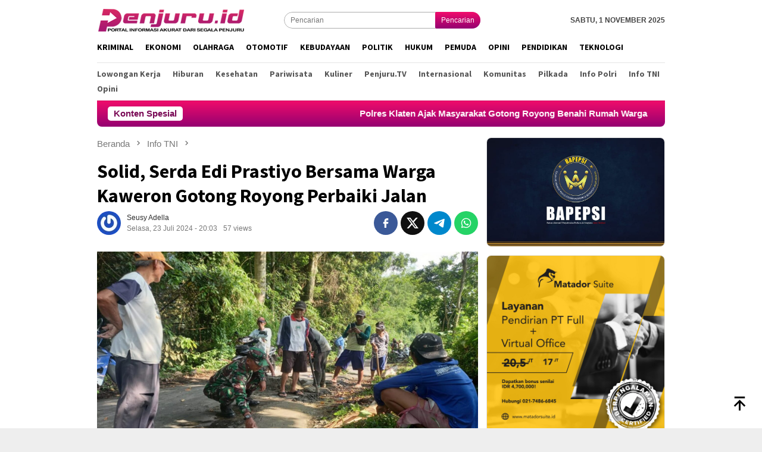

--- FILE ---
content_type: text/html; charset=UTF-8
request_url: https://www.penjuru.id/solid-serda-edi-prastiyo-bersama-warga-kaweron-gotong-royong-perbaiki-jalan/
body_size: 15292
content:
<!DOCTYPE html>
<html lang="id">
<head itemscope="itemscope" itemtype="http://schema.org/WebSite"><style>img.lazy{min-height:1px}</style><link href="https://www.penjuru.id/wp-content/plugins/w3-total-cache/pub/js/lazyload.min.js" as="script">
<meta charset="UTF-8">
<meta name="viewport" content="width=device-width, initial-scale=1">
<link rel="profile" href="http://gmpg.org/xfn/11">

<!-- Manifest added by SuperPWA - Progressive Web Apps Plugin For WordPress -->
<link rel="manifest" href="/superpwa-manifest.json">
<meta name="theme-color" content="#ef0c6b">
<!-- / SuperPWA.com -->
<meta name='robots' content='index, follow, max-image-preview:large, max-snippet:-1, max-video-preview:-1' />
	<style>img:is([sizes="auto" i], [sizes^="auto," i]) { contain-intrinsic-size: 3000px 1500px }</style>
	
	<!-- This site is optimized with the Yoast SEO plugin v26.2 - https://yoast.com/wordpress/plugins/seo/ -->
	<title>Solid, Serda Edi Prastiyo Bersama Warga Kaweron Gotong Royong Perbaiki Jalan - PENJURU.ID</title>
	<link rel="canonical" href="https://www.penjuru.id/solid-serda-edi-prastiyo-bersama-warga-kaweron-gotong-royong-perbaiki-jalan/" />
	<meta property="og:locale" content="id_ID" />
	<meta property="og:type" content="article" />
	<meta property="og:title" content="Solid, Serda Edi Prastiyo Bersama Warga Kaweron Gotong Royong Perbaiki Jalan - PENJURU.ID" />
	<meta property="og:description" content="PENJURU.|Blitar &#8211; Sebagai wujud kepedulian terhadap kondisi infrastruktur di wilayah binaannya, Serda Edi Prastiyo Babinsa Baca selengkapnya" />
	<meta property="og:url" content="https://www.penjuru.id/solid-serda-edi-prastiyo-bersama-warga-kaweron-gotong-royong-perbaiki-jalan/" />
	<meta property="og:site_name" content="PENJURU.ID" />
	<meta property="article:published_time" content="2024-07-23T13:03:04+00:00" />
	<meta property="og:image" content="https://www.penjuru.id/wp-content/uploads/2024/07/IMG-20240723-WA0067.jpg" />
	<meta name="author" content="Seusy Adella" />
	<meta name="twitter:card" content="summary_large_image" />
	<meta name="twitter:label1" content="Ditulis oleh" />
	<meta name="twitter:data1" content="Seusy Adella" />
	<meta name="twitter:label2" content="Estimasi waktu membaca" />
	<meta name="twitter:data2" content="2 menit" />
	<script type="application/ld+json" class="yoast-schema-graph">{"@context":"https://schema.org","@graph":[{"@type":"Article","@id":"https://www.penjuru.id/solid-serda-edi-prastiyo-bersama-warga-kaweron-gotong-royong-perbaiki-jalan/#article","isPartOf":{"@id":"https://www.penjuru.id/solid-serda-edi-prastiyo-bersama-warga-kaweron-gotong-royong-perbaiki-jalan/"},"author":{"name":"Seusy Adella","@id":"https://www.penjuru.id/#/schema/person/f23f94ad90f986c2b81f6692902cd5b2"},"headline":"Solid, Serda Edi Prastiyo Bersama Warga Kaweron Gotong Royong Perbaiki Jalan","datePublished":"2024-07-23T13:03:04+00:00","mainEntityOfPage":{"@id":"https://www.penjuru.id/solid-serda-edi-prastiyo-bersama-warga-kaweron-gotong-royong-perbaiki-jalan/"},"wordCount":229,"commentCount":0,"publisher":{"@id":"https://www.penjuru.id/#organization"},"image":{"@id":"https://www.penjuru.id/solid-serda-edi-prastiyo-bersama-warga-kaweron-gotong-royong-perbaiki-jalan/#primaryimage"},"thumbnailUrl":"https://www.penjuru.id/wp-content/uploads/2024/07/IMG-20240723-WA0067.jpg","articleSection":["Info TNI"],"inLanguage":"id","potentialAction":[{"@type":"CommentAction","name":"Comment","target":["https://www.penjuru.id/solid-serda-edi-prastiyo-bersama-warga-kaweron-gotong-royong-perbaiki-jalan/#respond"]}]},{"@type":"WebPage","@id":"https://www.penjuru.id/solid-serda-edi-prastiyo-bersama-warga-kaweron-gotong-royong-perbaiki-jalan/","url":"https://www.penjuru.id/solid-serda-edi-prastiyo-bersama-warga-kaweron-gotong-royong-perbaiki-jalan/","name":"Solid, Serda Edi Prastiyo Bersama Warga Kaweron Gotong Royong Perbaiki Jalan - PENJURU.ID","isPartOf":{"@id":"https://www.penjuru.id/#website"},"primaryImageOfPage":{"@id":"https://www.penjuru.id/solid-serda-edi-prastiyo-bersama-warga-kaweron-gotong-royong-perbaiki-jalan/#primaryimage"},"image":{"@id":"https://www.penjuru.id/solid-serda-edi-prastiyo-bersama-warga-kaweron-gotong-royong-perbaiki-jalan/#primaryimage"},"thumbnailUrl":"https://www.penjuru.id/wp-content/uploads/2024/07/IMG-20240723-WA0067.jpg","datePublished":"2024-07-23T13:03:04+00:00","breadcrumb":{"@id":"https://www.penjuru.id/solid-serda-edi-prastiyo-bersama-warga-kaweron-gotong-royong-perbaiki-jalan/#breadcrumb"},"inLanguage":"id","potentialAction":[{"@type":"ReadAction","target":["https://www.penjuru.id/solid-serda-edi-prastiyo-bersama-warga-kaweron-gotong-royong-perbaiki-jalan/"]}]},{"@type":"ImageObject","inLanguage":"id","@id":"https://www.penjuru.id/solid-serda-edi-prastiyo-bersama-warga-kaweron-gotong-royong-perbaiki-jalan/#primaryimage","url":"https://www.penjuru.id/wp-content/uploads/2024/07/IMG-20240723-WA0067.jpg","contentUrl":"https://www.penjuru.id/wp-content/uploads/2024/07/IMG-20240723-WA0067.jpg","width":1600,"height":1040},{"@type":"BreadcrumbList","@id":"https://www.penjuru.id/solid-serda-edi-prastiyo-bersama-warga-kaweron-gotong-royong-perbaiki-jalan/#breadcrumb","itemListElement":[{"@type":"ListItem","position":1,"name":"Home","item":"https://www.penjuru.id/"},{"@type":"ListItem","position":2,"name":"Solid, Serda Edi Prastiyo Bersama Warga Kaweron Gotong Royong Perbaiki Jalan"}]},{"@type":"WebSite","@id":"https://www.penjuru.id/#website","url":"https://www.penjuru.id/","name":"PENJURU.ID","description":"Informasi Akurat Dari Segala Penjuru","publisher":{"@id":"https://www.penjuru.id/#organization"},"potentialAction":[{"@type":"SearchAction","target":{"@type":"EntryPoint","urlTemplate":"https://www.penjuru.id/?s={search_term_string}"},"query-input":{"@type":"PropertyValueSpecification","valueRequired":true,"valueName":"search_term_string"}}],"inLanguage":"id"},{"@type":"Organization","@id":"https://www.penjuru.id/#organization","name":"Penjuru","url":"https://www.penjuru.id/","logo":{"@type":"ImageObject","inLanguage":"id","@id":"https://www.penjuru.id/#/schema/logo/image/","url":"https://www.penjuru.id/wp-content/uploads/2020/04/penjuru-1.png","contentUrl":"https://www.penjuru.id/wp-content/uploads/2020/04/penjuru-1.png","width":172,"height":40,"caption":"Penjuru"},"image":{"@id":"https://www.penjuru.id/#/schema/logo/image/"}},{"@type":"Person","@id":"https://www.penjuru.id/#/schema/person/f23f94ad90f986c2b81f6692902cd5b2","name":"Seusy Adella","image":{"@type":"ImageObject","inLanguage":"id","@id":"https://www.penjuru.id/#/schema/person/image/","url":"https://secure.gravatar.com/avatar/39b7a9dbddd451711f3e7d239f64a70dc948096cb205defb3f8249d769273cee?s=96&r=g","contentUrl":"https://secure.gravatar.com/avatar/39b7a9dbddd451711f3e7d239f64a70dc948096cb205defb3f8249d769273cee?s=96&r=g","caption":"Seusy Adella"}}]}</script>
	<!-- / Yoast SEO plugin. -->


<link rel='dns-prefetch' href='//www.googletagmanager.com' />
<link rel='dns-prefetch' href='//connect.facebook.net' />
<link rel='dns-prefetch' href='//fonts.googleapis.com' />
<link rel='stylesheet' id='bloggingpro-fonts-css' href='https://fonts.googleapis.com/css?family=Source+Sans+Pro%3Aregular%2Citalic%2C700%2C300%26subset%3Dlatin%2C&#038;ver=1.4.1' type='text/css' media='all' />
<link rel='stylesheet' id='bloggingpro-style-css' href='https://www.penjuru.id/wp-content/themes/bloggingpro/style.css?ver=1.4.1' type='text/css' media='all' />
<style id='bloggingpro-style-inline-css' type='text/css'>
kbd,a.button,button,.button,button.button,input[type="button"],input[type="reset"],input[type="submit"],.tagcloud a,ul.page-numbers li a.prev.page-numbers,ul.page-numbers li a.next.page-numbers,ul.page-numbers li span.page-numbers,.page-links > .page-link-number,.cat-links ul li a,.entry-footer .tag-text,.gmr-recentposts-widget li.listpost-gallery .gmr-rp-content .gmr-metacontent .cat-links-content a,.page-links > .post-page-numbers.current span,ol.comment-list li div.reply a,#cancel-comment-reply-link,.entry-footer .tags-links a:hover,.gmr-topnotification{background-color:#790955;}#primary-menu > li ul .current-menu-item > a,#primary-menu .sub-menu > li:hover > a,.cat-links-content a,.tagcloud li:before,a:hover,a:focus,a:active,.gmr-ontop:hover path,#navigationamp button.close-topnavmenu-wrap,.sidr a#sidr-id-close-topnavmenu-button,.sidr-class-menu-item i._mi,.sidr-class-menu-item img._mi,.text-marquee{color:#790955;}.widget-title:after,a.button,button,.button,button.button,input[type="button"],input[type="reset"],input[type="submit"],.tagcloud a,.sticky .gmr-box-content,.bypostauthor > .comment-body,.gmr-ajax-loader div:nth-child(1),.gmr-ajax-loader div:nth-child(2),.entry-footer .tags-links a:hover{border-color:#790955;}a,.gmr-ontop path{color:#2E2E2E;}.entry-content-single p a{color:#790955;}body{color:#444444;font-family:helvetica, arial, sans-serif;font-weight:400;font-size:12px;}.site-header{background-image:url();-webkit-background-size:auto;-moz-background-size:auto;-o-background-size:auto;background-size:auto;background-repeat:repeat;background-position:center top;background-attachment:scroll;}.site-header,.gmr-verytopbanner{background-color:#ffffff;}.site-title a{color:#790955;}.site-description{color:#999999;}.top-header{background-color:#ffffff;}#gmr-responsive-menu,.gmr-mainmenu #primary-menu > li > a,.search-trigger .gmr-icon{color:#000000;}.gmr-mainmenu #primary-menu > li.menu-border > a span,.gmr-mainmenu #primary-menu > li.page_item_has_children > a:after,.gmr-mainmenu #primary-menu > li.menu-item-has-children > a:after,.gmr-mainmenu #primary-menu .sub-menu > li.page_item_has_children > a:after,.gmr-mainmenu #primary-menu .sub-menu > li.menu-item-has-children > a:after{border-color:#000000;}#gmr-responsive-menu:hover,.gmr-mainmenu #primary-menu > li:hover > a,.gmr-mainmenu #primary-menu > .current-menu-item > a,.gmr-mainmenu #primary-menu .current-menu-ancestor > a,.gmr-mainmenu #primary-menu .current_page_item > a,.gmr-mainmenu #primary-menu .current_page_ancestor > a,.search-trigger .gmr-icon:hover{color:#790955;}.gmr-mainmenu #primary-menu > li.menu-border:hover > a span,.gmr-mainmenu #primary-menu > li.menu-border.current-menu-item > a span,.gmr-mainmenu #primary-menu > li.menu-border.current-menu-ancestor > a span,.gmr-mainmenu #primary-menu > li.menu-border.current_page_item > a span,.gmr-mainmenu #primary-menu > li.menu-border.current_page_ancestor > a span,.gmr-mainmenu #primary-menu > li.page_item_has_children:hover > a:after,.gmr-mainmenu #primary-menu > li.menu-item-has-children:hover > a:after,.gmr-mainmenu #primary-menu .sub-menu > li.page_item_has_children:hover > a:after,.gmr-mainmenu #primary-menu .sub-menu > li.menu-item-has-children:hover > a:after{border-color:#790955;}.secondwrap-menu .gmr-mainmenu #primary-menu > li > a,.secondwrap-menu .search-trigger .gmr-icon{color:#555555;}#primary-menu > li.menu-border > a span{border-color:#555555;}.secondwrap-menu .gmr-mainmenu #primary-menu > li:hover > a,.secondwrap-menu .gmr-mainmenu #primary-menu > .current-menu-item > a,.secondwrap-menu .gmr-mainmenu #primary-menu .current-menu-ancestor > a,.secondwrap-menu .gmr-mainmenu #primary-menu .current_page_item > a,.secondwrap-menu .gmr-mainmenu #primary-menu .current_page_ancestor > a,.secondwrap-menu .gmr-mainmenu #primary-menu > li.page_item_has_children:hover > a:after,.secondwrap-menu .gmr-mainmenu #primary-menu > li.menu-item-has-children:hover > a:after,.secondwrap-menu .gmr-mainmenu #primary-menu .sub-menu > li.page_item_has_children:hover > a:after,.secondwrap-menu .gmr-mainmenu #primary-menu .sub-menu > li.menu-item-has-children:hover > a:after,.secondwrap-menu .search-trigger .gmr-icon:hover{color:#790955;}.secondwrap-menu .gmr-mainmenu #primary-menu > li.menu-border:hover > a span,.secondwrap-menu .gmr-mainmenu #primary-menu > li.menu-border.current-menu-item > a span,.secondwrap-menu .gmr-mainmenu #primary-menu > li.menu-border.current-menu-ancestor > a span,.secondwrap-menu .gmr-mainmenu #primary-menu > li.menu-border.current_page_item > a span,.secondwrap-menu .gmr-mainmenu #primary-menu > li.menu-border.current_page_ancestor > a span,.secondwrap-menu .gmr-mainmenu #primary-menu > li.page_item_has_children:hover > a:after,.secondwrap-menu .gmr-mainmenu #primary-menu > li.menu-item-has-children:hover > a:after,.secondwrap-menu .gmr-mainmenu #primary-menu .sub-menu > li.page_item_has_children:hover > a:after,.secondwrap-menu .gmr-mainmenu #primary-menu .sub-menu > li.menu-item-has-children:hover > a:after{border-color:#790955;}h1,h2,h3,h4,h5,h6,.h1,.h2,.h3,.h4,.h5,.h6,.site-title,#primary-menu > li > a,.gmr-rp-biglink a,.gmr-rp-link a,.gmr-gallery-related ul li p a{font-family:"Source Sans Pro","Helvetica Neue",sans-serif;}.entry-main-single,.entry-main-single p{font-size:16px;}h1.title,h1.entry-title{font-size:32px;}h2.entry-title{font-size:18px;}.footer-container{background-color:#F5F5F5;}.widget-footer,.content-footer,.site-footer,.content-footer h3.widget-title{color:#B4B4B4;}.widget-footer a,.content-footer a,.site-footer a{color:#565656;}.widget-footer a:hover,.content-footer a:hover,.site-footer a:hover{color:#790955;}
</style>

<!-- Potongan tag Google (gtag.js) ditambahkan oleh Site Kit -->
<!-- Snippet Google Analytics telah ditambahkan oleh Site Kit -->
<script type="text/javascript" src="https://www.googletagmanager.com/gtag/js?id=GT-WVXMDQP" id="google_gtagjs-js" async></script>
<script type="text/javascript" id="google_gtagjs-js-after">
/* <![CDATA[ */
window.dataLayer = window.dataLayer || [];function gtag(){dataLayer.push(arguments);}
gtag("set","linker",{"domains":["www.penjuru.id"]});
gtag("js", new Date());
gtag("set", "developer_id.dZTNiMT", true);
gtag("config", "GT-WVXMDQP");
/* ]]> */
</script>
<link rel="alternate" title="oEmbed (JSON)" type="application/json+oembed" href="https://www.penjuru.id/wp-json/oembed/1.0/embed?url=https%3A%2F%2Fwww.penjuru.id%2Fsolid-serda-edi-prastiyo-bersama-warga-kaweron-gotong-royong-perbaiki-jalan%2F" />
<link rel="alternate" title="oEmbed (XML)" type="text/xml+oembed" href="https://www.penjuru.id/wp-json/oembed/1.0/embed?url=https%3A%2F%2Fwww.penjuru.id%2Fsolid-serda-edi-prastiyo-bersama-warga-kaweron-gotong-royong-perbaiki-jalan%2F&#038;format=xml" />
<meta name="generator" content="Site Kit by Google 1.164.0" /><link rel="pingback" href="https://www.penjuru.id/xmlrpc.php"><script data-ad-client="ca-pub-2884312438893213" async src="https://pagead2.googlesyndication.com/pagead/js/adsbygoogle.js"></script><link rel="icon" href="https://www.penjuru.id/wp-content/uploads/2020/04/cropped-logo-penjuru-60x60.png" sizes="32x32" />
<link rel="icon" href="https://www.penjuru.id/wp-content/uploads/2020/04/cropped-logo-penjuru.png" sizes="192x192" />
<link rel="apple-touch-icon" href="https://www.penjuru.id/wp-content/uploads/2020/04/cropped-logo-penjuru.png" />
<meta name="msapplication-TileImage" content="https://www.penjuru.id/wp-content/uploads/2020/04/cropped-logo-penjuru.png" />
		<style type="text/css" id="wp-custom-css">
			.secondwrap-menu #primary-menu>li:first-child>a {
    text-transform:capitalize!important;
    border-right:0px solid rgba(0,0,0,.1)!important;
}
.gmr-gallery-related-insidepost {
    margin-bottom:12px!important;
}
.entry-footer .tags-links a {
	margin-bottom:5px;
}
.gmr-owl-carousel {
    margin-bottom:0!important;
}
.owl-nav .owl-prev span, .owl-nav .owl-next span {
    background-image: linear-gradient(0deg, rgba(148,1,113,1) 0%, rgba(241,12,107,1) 100%);
    color: #fff!important;
}
.owl-nav .owl-prev span:hover, .owl-nav .owl-next span:hover {
    background-color: #cc0000!important;
}
.gmr-owl-bigheadline {
    margin: 0 15px -8px!important;
}
.widget {
    margin: 0 0 28px!important;
}
.gmr-recentposts-widget li:last-child {
    margin-bottom: 8px!important;
}
.wp-polls .Buttons {
    background-color: #ff0100;
    border-radius: 12px!important;
}
.wp-polls .pollbar {
    background-image: linear-gradient(to right,rgba(255,0,0,0),rgba(255,0,0,.8))!important;
    border: 1px solid #c8c8c800;
}
.gmr-topnotification {
    background-image: linear-gradient(0deg, rgba(148,1,113,1) 0%, rgba(241,12,107,1) 100%);!important;
}
.topsearchform button {
    background-image: linear-gradient(0deg, rgba(148,1,113,1) 0%, rgba(241,12,107,1) 100%);
}
.top-header.sticky-menu .mainwrap-menu #primary-menu>li>a {
    padding-right: 7px !important;
}
ul.page-numbers li span.page-numbers.dots {
    color: #2E2E2E !important;
}
.gmr-footer-logo img {
    height: 30px !important;
}		</style>
		</head>

<body class="wp-singular post-template-default single single-post postid-78011 single-format-standard wp-theme-bloggingpro gmr-theme idtheme kentooz gmr-sticky group-blog" itemscope="itemscope" itemtype="http://schema.org/WebPage">
<div id="full-container">
<a class="skip-link screen-reader-text" href="#main">Loncat ke konten</a>


<header id="masthead" class="site-header" role="banner" itemscope="itemscope" itemtype="http://schema.org/WPHeader">
	<div class="container">
					<div class="clearfix gmr-headwrapper">

				<div class="list-table clearfix">
					<div class="table-row">
						<div class="table-cell onlymobile-menu">
															<a id="gmr-responsive-menu" href="#menus" rel="nofollow" title="Menu Mobile"><svg xmlns="http://www.w3.org/2000/svg" xmlns:xlink="http://www.w3.org/1999/xlink" aria-hidden="true" role="img" width="1em" height="1em" preserveAspectRatio="xMidYMid meet" viewBox="0 0 24 24"><path d="M3 6h18v2H3V6m0 5h18v2H3v-2m0 5h18v2H3v-2z" fill="currentColor"/></svg><span class="screen-reader-text">Menu Mobile</span></a>
													</div>
												<div class="close-topnavmenu-wrap"><a id="close-topnavmenu-button" rel="nofollow" href="#"><svg xmlns="http://www.w3.org/2000/svg" xmlns:xlink="http://www.w3.org/1999/xlink" aria-hidden="true" role="img" width="1em" height="1em" preserveAspectRatio="xMidYMid meet" viewBox="0 0 24 24"><path d="M12 20c-4.41 0-8-3.59-8-8s3.59-8 8-8s8 3.59 8 8s-3.59 8-8 8m0-18C6.47 2 2 6.47 2 12s4.47 10 10 10s10-4.47 10-10S17.53 2 12 2m2.59 6L12 10.59L9.41 8L8 9.41L10.59 12L8 14.59L9.41 16L12 13.41L14.59 16L16 14.59L13.41 12L16 9.41L14.59 8z" fill="currentColor"/></svg></a></div>
												<div class="table-cell gmr-logo">
															<div class="logo-wrap">
									<a href="https://www.penjuru.id/" class="custom-logo-link" itemprop="url" title="PENJURU.ID">
										<img class="lazy" src="data:image/svg+xml,%3Csvg%20xmlns='http://www.w3.org/2000/svg'%20viewBox='0%200%201%201'%3E%3C/svg%3E" data-src="https://www.penjuru.id/wp-content/uploads/2020/04/Logo-Penjuru-ID-Kecil-1-1.png" alt="PENJURU.ID" title="PENJURU.ID" />
									</a>
								</div>
														</div>
													<div class="table-cell search">
								<a id="search-menu-button-top" class="responsive-searchbtn pull-right" href="#" rel="nofollow"><svg xmlns="http://www.w3.org/2000/svg" xmlns:xlink="http://www.w3.org/1999/xlink" aria-hidden="true" role="img" width="1em" height="1em" preserveAspectRatio="xMidYMid meet" viewBox="0 0 24 24"><g fill="none"><path d="M21 21l-4.486-4.494M19 10.5a8.5 8.5 0 1 1-17 0a8.5 8.5 0 0 1 17 0z" stroke="currentColor" stroke-width="2" stroke-linecap="round"/></g></svg></a>
								<form method="get" id="search-topsearchform-container" class="gmr-searchform searchform topsearchform" action="https://www.penjuru.id/">
									<input type="text" name="s" id="s" placeholder="Pencarian" />
									<button type="submit" class="topsearch-submit">Pencarian</button>
								</form>
							</div>
							<div class="table-cell gmr-table-date">
								<span class="gmr-top-date pull-right" data-lang="id"></span>
							</div>
											</div>
				</div>
							</div>
				</div><!-- .container -->
</header><!-- #masthead -->

<div class="top-header">
	<div class="container">
	<div class="gmr-menuwrap mainwrap-menu clearfix">
		<nav id="site-navigation" class="gmr-mainmenu" role="navigation" itemscope="itemscope" itemtype="http://schema.org/SiteNavigationElement">
			<ul id="primary-menu" class="menu"><li class="menu-item menu-item-type-menulogo-btn gmr-menulogo-btn"><a href="https://www.penjuru.id/" id="menulogo-button" itemprop="url" title="PENJURU.ID"><img class="lazy" src="data:image/svg+xml,%3Csvg%20xmlns='http://www.w3.org/2000/svg'%20viewBox='0%200%201%201'%3E%3C/svg%3E" data-src="https://www.penjuru.id/wp-content/uploads/2020/04/logo-penjuru.png" alt="PENJURU.ID" title="PENJURU.ID" itemprop="image" /></a></li><li id="menu-item-130" class="menu-item menu-item-type-taxonomy menu-item-object-category menu-item-130"><a href="https://www.penjuru.id/category/kriminal/" itemprop="url"><span itemprop="name">Kriminal</span></a></li>
<li id="menu-item-132" class="menu-item menu-item-type-taxonomy menu-item-object-category menu-item-132"><a href="https://www.penjuru.id/category/ekonomi/" itemprop="url"><span itemprop="name">Ekonomi</span></a></li>
<li id="menu-item-133" class="menu-item menu-item-type-taxonomy menu-item-object-category menu-item-133"><a href="https://www.penjuru.id/category/olahraga/" itemprop="url"><span itemprop="name">Olahraga</span></a></li>
<li id="menu-item-134" class="menu-item menu-item-type-taxonomy menu-item-object-category menu-item-134"><a href="https://www.penjuru.id/category/otomotif/" itemprop="url"><span itemprop="name">Otomotif</span></a></li>
<li id="menu-item-135" class="menu-item menu-item-type-taxonomy menu-item-object-category menu-item-135"><a href="https://www.penjuru.id/category/kebudayaan/" itemprop="url"><span itemprop="name">Kebudayaan</span></a></li>
<li id="menu-item-161" class="menu-item menu-item-type-taxonomy menu-item-object-category menu-item-161"><a href="https://www.penjuru.id/category/politik/" itemprop="url"><span itemprop="name">Politik</span></a></li>
<li id="menu-item-137" class="menu-item menu-item-type-taxonomy menu-item-object-category menu-item-137"><a href="https://www.penjuru.id/category/hukum/" itemprop="url"><span itemprop="name">Hukum</span></a></li>
<li id="menu-item-138" class="menu-item menu-item-type-taxonomy menu-item-object-category menu-item-138"><a href="https://www.penjuru.id/category/pemuda/" itemprop="url"><span itemprop="name">Pemuda</span></a></li>
<li id="menu-item-140" class="menu-item menu-item-type-taxonomy menu-item-object-category menu-item-140"><a href="https://www.penjuru.id/category/opini/" itemprop="url"><span itemprop="name">Opini</span></a></li>
<li id="menu-item-141" class="menu-item menu-item-type-taxonomy menu-item-object-category menu-item-141"><a href="https://www.penjuru.id/category/pendidikan/" itemprop="url"><span itemprop="name">Pendidikan</span></a></li>
<li id="menu-item-142" class="menu-item menu-item-type-taxonomy menu-item-object-category menu-item-142"><a href="https://www.penjuru.id/category/teknologi/" itemprop="url"><span itemprop="name">Teknologi</span></a></li>
<li class="menu-item menu-item-type-search-btn gmr-search-btn pull-right"><a id="search-menu-button" href="#" rel="nofollow"><svg xmlns="http://www.w3.org/2000/svg" xmlns:xlink="http://www.w3.org/1999/xlink" aria-hidden="true" role="img" width="1em" height="1em" preserveAspectRatio="xMidYMid meet" viewBox="0 0 24 24"><g fill="none"><path d="M21 21l-4.486-4.494M19 10.5a8.5 8.5 0 1 1-17 0a8.5 8.5 0 0 1 17 0z" stroke="currentColor" stroke-width="2" stroke-linecap="round"/></g></svg></a><div class="search-dropdown search" id="search-dropdown-container"><form method="get" class="gmr-searchform searchform" action="https://www.penjuru.id/"><input type="text" name="s" id="s" placeholder="Pencarian" /></form></div></li></ul>		</nav><!-- #site-navigation -->
	</div>
		<div class="gmr-menuwrap secondwrap-menu clearfix">
		<nav id="site-navigation" class="gmr-mainmenu" role="navigation" itemscope="itemscope" itemtype="http://schema.org/SiteNavigationElement">
			<ul id="primary-menu" class="menu"><li id="menu-item-202" class="menu-item menu-item-type-taxonomy menu-item-object-category menu-item-202"><a href="https://www.penjuru.id/category/lowongan-kerja/" itemprop="url"><span itemprop="name">Lowongan Kerja</span></a></li>
<li id="menu-item-152" class="menu-item menu-item-type-taxonomy menu-item-object-category menu-item-152"><a href="https://www.penjuru.id/category/hiburan/" itemprop="url"><span itemprop="name">Hiburan</span></a></li>
<li id="menu-item-153" class="menu-item menu-item-type-taxonomy menu-item-object-category menu-item-153"><a href="https://www.penjuru.id/category/kesehatan/" itemprop="url"><span itemprop="name">Kesehatan</span></a></li>
<li id="menu-item-154" class="menu-item menu-item-type-taxonomy menu-item-object-category menu-item-154"><a href="https://www.penjuru.id/category/pariwisata/" itemprop="url"><span itemprop="name">Pariwisata</span></a></li>
<li id="menu-item-155" class="menu-item menu-item-type-taxonomy menu-item-object-category menu-item-155"><a href="https://www.penjuru.id/category/kuliner/" itemprop="url"><span itemprop="name">Kuliner</span></a></li>
<li id="menu-item-156" class="menu-item menu-item-type-taxonomy menu-item-object-category menu-item-156"><a href="https://www.penjuru.id/category/penjuru-tv/" itemprop="url"><span itemprop="name">Penjuru.TV</span></a></li>
<li id="menu-item-157" class="menu-item menu-item-type-taxonomy menu-item-object-category menu-item-157"><a href="https://www.penjuru.id/category/internasional/" itemprop="url"><span itemprop="name">Internasional</span></a></li>
<li id="menu-item-187" class="menu-item menu-item-type-taxonomy menu-item-object-category menu-item-187"><a href="https://www.penjuru.id/category/komunitas/" itemprop="url"><span itemprop="name">Komunitas</span></a></li>
<li id="menu-item-192" class="menu-item menu-item-type-taxonomy menu-item-object-category menu-item-192"><a href="https://www.penjuru.id/category/pilkada/" itemprop="url"><span itemprop="name">Pilkada</span></a></li>
<li id="menu-item-576" class="menu-item menu-item-type-taxonomy menu-item-object-category menu-item-576"><a href="https://www.penjuru.id/category/info-polri/" itemprop="url"><span itemprop="name">Info Polri</span></a></li>
<li id="menu-item-577" class="menu-item menu-item-type-taxonomy menu-item-object-category current-post-ancestor current-menu-parent current-post-parent menu-item-577"><a href="https://www.penjuru.id/category/info-tni/" itemprop="url"><span itemprop="name">Info TNI</span></a></li>
<li id="menu-item-25009" class="menu-item menu-item-type-taxonomy menu-item-object-category menu-item-25009"><a href="https://www.penjuru.id/category/opini/" itemprop="url"><span itemprop="name">Opini</span></a></li>
</ul>		</nav><!-- #site-navigation -->
	</div>
			</div><!-- .container -->
</div><!-- .top-header -->
<div class="site inner-wrap" id="site-container">

<div class="container"><div class="gmr-topnotification"><div class="wrap-marquee"><div class="text-marquee">Konten Spesial</div><span class="marquee">				<a href="https://www.penjuru.id/polres-klaten-ajak-masyarakat-gotong-royong-benahi-rumah-warga/" class="gmr-recent-marquee" title="Polres Klaten Ajak Masyarakat Gotong Royong Benahi Rumah Warga">Polres Klaten Ajak Masyarakat Gotong Royong Benahi Rumah Warga</a>
							<a href="https://www.penjuru.id/kali-cikarang-meluap-ratusan-rumah-kebanjiran-tinggi-air-capai-1-5-meter/" class="gmr-recent-marquee" title="Kali Cikarang Meluap Ratusan Rumah Kebanjiran, Tinggi Air Capai 1.5 meter">Kali Cikarang Meluap Ratusan Rumah Kebanjiran, Tinggi Air Capai 1.5 meter</a>
							<a href="https://www.penjuru.id/normalisasi-gagal-emak-emak-sukamulya-histeris-banjir-setinggi-pinggang-rendam-rumah/" class="gmr-recent-marquee" title="Normalisasi Gagal? Emak-Emak Sukamulya Histeris, Banjir Setinggi Pinggang Rendam Rumah”">Normalisasi Gagal? Emak-Emak Sukamulya Histeris, Banjir Setinggi Pinggang Rendam Rumah”</a>
							<a href="https://www.penjuru.id/tripika-tamalatea-gelar-jumat-bersih-di-pasar-boyong-camat-haryadi-kebersihan-cerminan-iman/" class="gmr-recent-marquee" title="Tripika Tamalatea Gelar Jumat Bersih di Pasar Boyong, Camat Haryadi: Kebersihan Cerminan Iman">Tripika Tamalatea Gelar Jumat Bersih di Pasar Boyong, Camat Haryadi: Kebersihan Cerminan Iman</a>
							<a href="https://www.penjuru.id/sinergi-warga-tni-polri-dan-pemdes-lentu-bersihkan-irigasi-demi-kelancaran-musim-tanam/" class="gmr-recent-marquee" title="Sinergi Warga, TNI-Polri, dan Pemdes Lentu: Bersihkan Irigasi Demi Kelancaran Musim Tanam">Sinergi Warga, TNI-Polri, dan Pemdes Lentu: Bersihkan Irigasi Demi Kelancaran Musim Tanam</a>
			</span></div></div></div>

	<div id="content" class="gmr-content">

		<div class="container">
			<div class="row">

<div id="primary" class="col-md-main">
	<div class="content-area gmr-single-wrap">
					<div class="breadcrumbs" itemscope itemtype="https://schema.org/BreadcrumbList">
																								<span class="first-item" itemprop="itemListElement" itemscope itemtype="https://schema.org/ListItem">
									<a itemscope itemtype="https://schema.org/WebPage" itemprop="item" itemid="https://www.penjuru.id/" href="https://www.penjuru.id/">
										<span itemprop="name">Beranda</span>
									</a>
									<span itemprop="position" content="1"></span>
								</span>
														<span class="separator"><svg xmlns="http://www.w3.org/2000/svg" xmlns:xlink="http://www.w3.org/1999/xlink" aria-hidden="true" role="img" width="1em" height="1em" preserveAspectRatio="xMidYMid meet" viewBox="0 0 24 24"><path d="M8.59 16.59L13.17 12L8.59 7.41L10 6l6 6l-6 6l-1.41-1.41z" fill="currentColor"/></svg></span>
																															<span class="0-item" itemprop="itemListElement" itemscope itemtype="http://schema.org/ListItem">
									<a itemscope itemtype="https://schema.org/WebPage" itemprop="item" itemid="https://www.penjuru.id/category/info-tni/" href="https://www.penjuru.id/category/info-tni/">
										<span itemprop="name">Info TNI</span>
									</a>
									<span itemprop="position" content="2"></span>
								</span>
														<span class="separator"><svg xmlns="http://www.w3.org/2000/svg" xmlns:xlink="http://www.w3.org/1999/xlink" aria-hidden="true" role="img" width="1em" height="1em" preserveAspectRatio="xMidYMid meet" viewBox="0 0 24 24"><path d="M8.59 16.59L13.17 12L8.59 7.41L10 6l6 6l-6 6l-1.41-1.41z" fill="currentColor"/></svg></span>
																						<span class="last-item" itemscope itemtype="https://schema.org/ListItem">
							<span itemprop="name">Solid, Serda Edi Prastiyo Bersama Warga Kaweron Gotong Royong Perbaiki Jalan</span>
							<span itemprop="position" content="3"></span>
						</span>
															</div>
					<main id="main" class="site-main" role="main">
		<div class="inner-container">
			
<article id="post-78011" class="post-78011 post type-post status-publish format-standard hentry category-info-tni" itemscope="itemscope" itemtype="http://schema.org/CreativeWork">
	<div class="gmr-box-content gmr-single">
		<header class="entry-header">
			<h1 class="entry-title" itemprop="headline">Solid, Serda Edi Prastiyo Bersama Warga Kaweron Gotong Royong Perbaiki Jalan</h1><div class="list-table clearfix"><div class="table-row"><div class="table-cell gmr-gravatar-metasingle"><a class="url" href="https://www.penjuru.id/author/seusy-adella/" title="Permalink ke: Seusy Adella" itemprop="url"><img alt='Gambar Gravatar' title='Gravatar' src="data:image/svg+xml,%3Csvg%20xmlns='http://www.w3.org/2000/svg'%20viewBox='0%200%2040%2040'%3E%3C/svg%3E" data-src='https://secure.gravatar.com/avatar/39b7a9dbddd451711f3e7d239f64a70dc948096cb205defb3f8249d769273cee?s=40&#038;r=g' data-srcset='https://secure.gravatar.com/avatar/39b7a9dbddd451711f3e7d239f64a70dc948096cb205defb3f8249d769273cee?s=80&#038;r=g 2x' class='avatar avatar-40 photo img-cicle lazy' height='40' width='40' decoding='async'/></a></div><div class="table-cell gmr-content-metasingle"><div class="posted-by"> <span class="entry-author vcard" itemprop="author" itemscope="itemscope" itemtype="http://schema.org/person"><a class="url fn n" href="https://www.penjuru.id/author/seusy-adella/" title="Permalink ke: Seusy Adella" itemprop="url"><span itemprop="name">Seusy Adella</span></a></span></div><div class="posted-on"><time class="entry-date published updated" itemprop="dateModified" datetime="2024-07-23T20:03:04+07:00">Selasa, 23 Juli 2024 - 20:03</time><span class="meta-view">57 views</span></div></div><div class="table-cell gmr-content-share"><div class="pull-right"><ul class="gmr-socialicon-share"><li class="facebook"><a href="https://www.facebook.com/sharer/sharer.php?u=https%3A%2F%2Fwww.penjuru.id%2Fsolid-serda-edi-prastiyo-bersama-warga-kaweron-gotong-royong-perbaiki-jalan%2F" rel="nofollow" title="Sebarkan ini"><svg xmlns="http://www.w3.org/2000/svg" xmlns:xlink="http://www.w3.org/1999/xlink" aria-hidden="true" role="img" width="1em" height="1em" preserveAspectRatio="xMidYMid meet" viewBox="0 0 24 24"><g fill="none"><path d="M9.198 21.5h4v-8.01h3.604l.396-3.98h-4V7.5a1 1 0 0 1 1-1h3v-4h-3a5 5 0 0 0-5 5v2.01h-2l-.396 3.98h2.396v8.01z" fill="currentColor"/></g></svg></a></li><li class="twitter"><a href="https://twitter.com/intent/tweet?url=https%3A%2F%2Fwww.penjuru.id%2Fsolid-serda-edi-prastiyo-bersama-warga-kaweron-gotong-royong-perbaiki-jalan%2F&amp;text=Solid%2C%20Serda%20Edi%20Prastiyo%20Bersama%20Warga%20Kaweron%20Gotong%20Royong%20Perbaiki%20Jalan" rel="nofollow" title="Tweet ini"><svg xmlns="http://www.w3.org/2000/svg" aria-hidden="true" role="img" width="1em" height="1em" viewBox="0 0 24 24"><path fill="currentColor" d="M18.901 1.153h3.68l-8.04 9.19L24 22.846h-7.406l-5.8-7.584l-6.638 7.584H.474l8.6-9.83L0 1.154h7.594l5.243 6.932ZM17.61 20.644h2.039L6.486 3.24H4.298Z"/></svg></a></li><li class="telegram"><a href="https://t.me/share/url?url=https%3A%2F%2Fwww.penjuru.id%2Fsolid-serda-edi-prastiyo-bersama-warga-kaweron-gotong-royong-perbaiki-jalan%2F&amp;text=Solid%2C%20Serda%20Edi%20Prastiyo%20Bersama%20Warga%20Kaweron%20Gotong%20Royong%20Perbaiki%20Jalan" target="_blank" rel="nofollow" title="Telegram Share"><svg xmlns="http://www.w3.org/2000/svg" xmlns:xlink="http://www.w3.org/1999/xlink" aria-hidden="true" role="img" width="1em" height="1em" preserveAspectRatio="xMidYMid meet" viewBox="0 0 48 48"><path d="M41.42 7.309s3.885-1.515 3.56 2.164c-.107 1.515-1.078 6.818-1.834 12.553l-2.59 16.99s-.216 2.489-2.159 2.922c-1.942.432-4.856-1.515-5.396-1.948c-.432-.325-8.094-5.195-10.792-7.575c-.756-.65-1.62-1.948.108-3.463L33.648 18.13c1.295-1.298 2.59-4.328-2.806-.649l-15.11 10.28s-1.727 1.083-4.964.109l-7.016-2.165s-2.59-1.623 1.835-3.246c10.793-5.086 24.068-10.28 35.831-15.15z" fill="#000"/></svg></a></li><li class="whatsapp"><a href="https://api.whatsapp.com/send?text=Solid%2C%20Serda%20Edi%20Prastiyo%20Bersama%20Warga%20Kaweron%20Gotong%20Royong%20Perbaiki%20Jalan https%3A%2F%2Fwww.penjuru.id%2Fsolid-serda-edi-prastiyo-bersama-warga-kaweron-gotong-royong-perbaiki-jalan%2F" rel="nofollow" title="WhatsApp ini"><svg xmlns="http://www.w3.org/2000/svg" xmlns:xlink="http://www.w3.org/1999/xlink" aria-hidden="true" role="img" width="1em" height="1em" preserveAspectRatio="xMidYMid meet" viewBox="0 0 24 24"><path d="M12.04 2c-5.46 0-9.91 4.45-9.91 9.91c0 1.75.46 3.45 1.32 4.95L2.05 22l5.25-1.38c1.45.79 3.08 1.21 4.74 1.21c5.46 0 9.91-4.45 9.91-9.91c0-2.65-1.03-5.14-2.9-7.01A9.816 9.816 0 0 0 12.04 2m.01 1.67c2.2 0 4.26.86 5.82 2.42a8.225 8.225 0 0 1 2.41 5.83c0 4.54-3.7 8.23-8.24 8.23c-1.48 0-2.93-.39-4.19-1.15l-.3-.17l-3.12.82l.83-3.04l-.2-.32a8.188 8.188 0 0 1-1.26-4.38c.01-4.54 3.7-8.24 8.25-8.24M8.53 7.33c-.16 0-.43.06-.66.31c-.22.25-.87.86-.87 2.07c0 1.22.89 2.39 1 2.56c.14.17 1.76 2.67 4.25 3.73c.59.27 1.05.42 1.41.53c.59.19 1.13.16 1.56.1c.48-.07 1.46-.6 1.67-1.18c.21-.58.21-1.07.15-1.18c-.07-.1-.23-.16-.48-.27c-.25-.14-1.47-.74-1.69-.82c-.23-.08-.37-.12-.56.12c-.16.25-.64.81-.78.97c-.15.17-.29.19-.53.07c-.26-.13-1.06-.39-2-1.23c-.74-.66-1.23-1.47-1.38-1.72c-.12-.24-.01-.39.11-.5c.11-.11.27-.29.37-.44c.13-.14.17-.25.25-.41c.08-.17.04-.31-.02-.43c-.06-.11-.56-1.35-.77-1.84c-.2-.48-.4-.42-.56-.43c-.14 0-.3-.01-.47-.01z" fill="currentColor"/></svg></a></li></ul></div></div></div></div>		</header><!-- .entry-header -->

				<div class="entry-content entry-content-single" itemprop="text">
			<div class="entry-main-single">
			<p><img fetchpriority="high" decoding="async" class="alignnone size-full wp-image-78012 lazy" src="data:image/svg+xml,%3Csvg%20xmlns='http://www.w3.org/2000/svg'%20viewBox='0%200%201600%201040'%3E%3C/svg%3E" data-src="https://www.penjuru.id/wp-content/uploads/2024/07/IMG-20240723-WA0067.jpg" alt="" width="1600" height="1040" data-srcset="https://www.penjuru.id/wp-content/uploads/2024/07/IMG-20240723-WA0067.jpg 1600w, https://www.penjuru.id/wp-content/uploads/2024/07/IMG-20240723-WA0067-768x499.jpg 768w, https://www.penjuru.id/wp-content/uploads/2024/07/IMG-20240723-WA0067-1536x998.jpg 1536w" data-sizes="(max-width: 1600px) 100vw, 1600px" />PENJURU.|Blitar &#8211; Sebagai wujud kepedulian terhadap kondisi infrastruktur di wilayah binaannya, Serda Edi Prastiyo Babinsa Koramil 0808/16 Talun bersama warga setempat, melaksanakan kegiatan gotong royong memperbaiki jalan yang rusak di lingkungan Jengglong RT.01 RW 05, Kelurahan Kaweron Kecamatan Talun Kabupaten Blitar, Selasa (23/7/2024).</p>
<p>Kegiatan ini, dilakukan guna meningkatkan aksesibilitas dan kenyamanan bagi warga setempat dalam beraktivitas sehari-hari.</p>
<p>Serda Edi Prastiyo bersama warga setempat bergotong royong dengan penuh semangat dan kebersamaan untuk memperbaiki jalan yang rusak di sekitar lingkungan mereka. Mereka bekerja sama dalam membersihkan material yang menghambat jalan, mengisi lubang-lubang dan meratakan permukaan jalan agar dapat dilalui dengan aman dan nyaman.</p>
<p>Partisipasi aktif Serda Edi Prastiyo dan warga dalam kegiatan gotong royong ini, menunjukkan rasa kepedulian dan kesadaran akan pentingnya kerjasama dalam meningkatkan kualitas infrastruktur di lingkungan mereka.</p>
<p><img decoding="async" class="alignnone size-full wp-image-78013 lazy" src="data:image/svg+xml,%3Csvg%20xmlns='http://www.w3.org/2000/svg'%20viewBox='0%200%201600%201040'%3E%3C/svg%3E" data-src="https://www.penjuru.id/wp-content/uploads/2024/07/IMG-20240723-WA0064.jpg" alt="" width="1600" height="1040" data-srcset="https://www.penjuru.id/wp-content/uploads/2024/07/IMG-20240723-WA0064.jpg 1600w, https://www.penjuru.id/wp-content/uploads/2024/07/IMG-20240723-WA0064-768x499.jpg 768w, https://www.penjuru.id/wp-content/uploads/2024/07/IMG-20240723-WA0064-1536x998.jpg 1536w" data-sizes="(max-width: 1600px) 100vw, 1600px" />Danramil 0808/16 Talun Kapten Czi Wikodo saat ditemui menyampaikan,&#8221; Dengan semangat gotong royong, Babinsa bersama warga berupaya untuk menciptakan lingkungan yang lebih baik dan memberikan dampak positif bagi kehidupan sehari-hari masyarakat,&#8221; ujarnya.</p>
<p>Kegiatan perbaikan jalan yang dilakukan Babinsa bersama warga Kelurahan Kaweron ini, harapannya dapat menjadi contoh bagi masyarakat yang lainnya, tentang pentingnya kerjasama dalam pembangunan lokal,&#8221; sambungnya</p>
<p>Semoga kegiatan ini, juga dapat memotivasi warga untuk turut serta aktif dalam menjaga dan memperbaiki lingkungan, serta memperkuat hubungan yang baik antara Babinsa dan masyarakat dalam membangun kehidupan berdampingan yang harmonis dan solid,&#8221; pungkasnya (Dim0808).</p>
			</div>

			<footer class="entry-footer">
				<div class="clearfix"><div class="pull-left"></div><div class="pull-right"><div class="share-text">Sebarkan</div><ul class="gmr-socialicon-share"><li class="facebook"><a href="https://www.facebook.com/sharer/sharer.php?u=https%3A%2F%2Fwww.penjuru.id%2Fsolid-serda-edi-prastiyo-bersama-warga-kaweron-gotong-royong-perbaiki-jalan%2F" rel="nofollow" title="Sebarkan ini"><svg xmlns="http://www.w3.org/2000/svg" xmlns:xlink="http://www.w3.org/1999/xlink" aria-hidden="true" role="img" width="1em" height="1em" preserveAspectRatio="xMidYMid meet" viewBox="0 0 24 24"><g fill="none"><path d="M9.198 21.5h4v-8.01h3.604l.396-3.98h-4V7.5a1 1 0 0 1 1-1h3v-4h-3a5 5 0 0 0-5 5v2.01h-2l-.396 3.98h2.396v8.01z" fill="currentColor"/></g></svg></a></li><li class="twitter"><a href="https://twitter.com/intent/tweet?url=https%3A%2F%2Fwww.penjuru.id%2Fsolid-serda-edi-prastiyo-bersama-warga-kaweron-gotong-royong-perbaiki-jalan%2F&amp;text=Solid%2C%20Serda%20Edi%20Prastiyo%20Bersama%20Warga%20Kaweron%20Gotong%20Royong%20Perbaiki%20Jalan" rel="nofollow" title="Tweet ini"><svg xmlns="http://www.w3.org/2000/svg" aria-hidden="true" role="img" width="1em" height="1em" viewBox="0 0 24 24"><path fill="currentColor" d="M18.901 1.153h3.68l-8.04 9.19L24 22.846h-7.406l-5.8-7.584l-6.638 7.584H.474l8.6-9.83L0 1.154h7.594l5.243 6.932ZM17.61 20.644h2.039L6.486 3.24H4.298Z"/></svg></a></li><li class="telegram"><a href="https://t.me/share/url?url=https%3A%2F%2Fwww.penjuru.id%2Fsolid-serda-edi-prastiyo-bersama-warga-kaweron-gotong-royong-perbaiki-jalan%2F&amp;text=Solid%2C%20Serda%20Edi%20Prastiyo%20Bersama%20Warga%20Kaweron%20Gotong%20Royong%20Perbaiki%20Jalan" target="_blank" rel="nofollow" title="Telegram Share"><svg xmlns="http://www.w3.org/2000/svg" xmlns:xlink="http://www.w3.org/1999/xlink" aria-hidden="true" role="img" width="1em" height="1em" preserveAspectRatio="xMidYMid meet" viewBox="0 0 48 48"><path d="M41.42 7.309s3.885-1.515 3.56 2.164c-.107 1.515-1.078 6.818-1.834 12.553l-2.59 16.99s-.216 2.489-2.159 2.922c-1.942.432-4.856-1.515-5.396-1.948c-.432-.325-8.094-5.195-10.792-7.575c-.756-.65-1.62-1.948.108-3.463L33.648 18.13c1.295-1.298 2.59-4.328-2.806-.649l-15.11 10.28s-1.727 1.083-4.964.109l-7.016-2.165s-2.59-1.623 1.835-3.246c10.793-5.086 24.068-10.28 35.831-15.15z" fill="#000"/></svg></a></li><li class="whatsapp"><a href="https://api.whatsapp.com/send?text=Solid%2C%20Serda%20Edi%20Prastiyo%20Bersama%20Warga%20Kaweron%20Gotong%20Royong%20Perbaiki%20Jalan https%3A%2F%2Fwww.penjuru.id%2Fsolid-serda-edi-prastiyo-bersama-warga-kaweron-gotong-royong-perbaiki-jalan%2F" rel="nofollow" title="WhatsApp ini"><svg xmlns="http://www.w3.org/2000/svg" xmlns:xlink="http://www.w3.org/1999/xlink" aria-hidden="true" role="img" width="1em" height="1em" preserveAspectRatio="xMidYMid meet" viewBox="0 0 24 24"><path d="M12.04 2c-5.46 0-9.91 4.45-9.91 9.91c0 1.75.46 3.45 1.32 4.95L2.05 22l5.25-1.38c1.45.79 3.08 1.21 4.74 1.21c5.46 0 9.91-4.45 9.91-9.91c0-2.65-1.03-5.14-2.9-7.01A9.816 9.816 0 0 0 12.04 2m.01 1.67c2.2 0 4.26.86 5.82 2.42a8.225 8.225 0 0 1 2.41 5.83c0 4.54-3.7 8.23-8.24 8.23c-1.48 0-2.93-.39-4.19-1.15l-.3-.17l-3.12.82l.83-3.04l-.2-.32a8.188 8.188 0 0 1-1.26-4.38c.01-4.54 3.7-8.24 8.25-8.24M8.53 7.33c-.16 0-.43.06-.66.31c-.22.25-.87.86-.87 2.07c0 1.22.89 2.39 1 2.56c.14.17 1.76 2.67 4.25 3.73c.59.27 1.05.42 1.41.53c.59.19 1.13.16 1.56.1c.48-.07 1.46-.6 1.67-1.18c.21-.58.21-1.07.15-1.18c-.07-.1-.23-.16-.48-.27c-.25-.14-1.47-.74-1.69-.82c-.23-.08-.37-.12-.56.12c-.16.25-.64.81-.78.97c-.15.17-.29.19-.53.07c-.26-.13-1.06-.39-2-1.23c-.74-.66-1.23-1.47-1.38-1.72c-.12-.24-.01-.39.11-.5c.11-.11.27-.29.37-.44c.13-.14.17-.25.25-.41c.08-.17.04-.31-.02-.43c-.06-.11-.56-1.35-.77-1.84c-.2-.48-.4-.42-.56-.43c-.14 0-.3-.01-.47-.01z" fill="currentColor"/></svg></a></li></ul></div></div>
	<nav class="navigation post-navigation" aria-label="Pos">
		<h2 class="screen-reader-text">Navigasi pos</h2>
		<div class="nav-links"><div class="nav-previous"><a href="https://www.penjuru.id/koramil-pakuniran-hadiri-pelaksanaan-mini-lokakarya/" rel="prev"><span>Pos sebelumnya</span> Koramil Pakuniran Hadiri Pelaksanaan Mini Lokakarya</a></div><div class="nav-next"><a href="https://www.penjuru.id/samsul-dan-sodiq-diduga-korupsi-dana-desa-secara-berjamaah-monev-kecamatan-rjs-dipertanyakan/" rel="next"><span>Pos berikutnya</span> Samsul Dan Sodiq Diduga Korupsi Dana Desa Secara Berjamaah, Monev Kecamatan RJS Dipertanyakan &#8230;..!!!</a></div></div>
	</nav>			</footer><!-- .entry-footer -->
		</div><!-- .entry-content -->

	</div><!-- .gmr-box-content -->

	<div class="gmr-related-post gmr-box-content gmr-gallery-related"><h3 class="widget-title">Pos terkait</h3><ul><li><div class="other-content-thumbnail"><a href="https://www.penjuru.id/sinergi-warga-tni-polri-dan-pemdes-lentu-bersihkan-irigasi-demi-kelancaran-musim-tanam/" class="related-thumbnail thumb-radius" itemprop="url" title="Permalink ke: Sinergi Warga, TNI-Polri, dan Pemdes Lentu: Bersihkan Irigasi Demi Kelancaran Musim Tanam" rel="bookmark"><img width="200" height="112" src="data:image/svg+xml,%3Csvg%20xmlns='http://www.w3.org/2000/svg'%20viewBox='0%200%20200%20112'%3E%3C/svg%3E" data-src="https://www.penjuru.id/wp-content/uploads/2025/11/Screenshot_2025-11-01-16-12-06-19_6012fa4d4ddec268fc5c7112cbb265e7-200x112.jpg" class="attachment-medium size-medium wp-post-image lazy" alt="" decoding="async" data-srcset="https://www.penjuru.id/wp-content/uploads/2025/11/Screenshot_2025-11-01-16-12-06-19_6012fa4d4ddec268fc5c7112cbb265e7-200x112.jpg 200w, https://www.penjuru.id/wp-content/uploads/2025/11/Screenshot_2025-11-01-16-12-06-19_6012fa4d4ddec268fc5c7112cbb265e7-300x170.jpg 300w, https://www.penjuru.id/wp-content/uploads/2025/11/Screenshot_2025-11-01-16-12-06-19_6012fa4d4ddec268fc5c7112cbb265e7-640x358.jpg 640w" data-sizes="auto, (max-width: 200px) 100vw, 200px" title="Screenshot_2025-11-01-16-12-06-19_6012fa4d4ddec268fc5c7112cbb265e7" /></a></div><p><a href="https://www.penjuru.id/sinergi-warga-tni-polri-dan-pemdes-lentu-bersihkan-irigasi-demi-kelancaran-musim-tanam/" itemprop="url" title="Permalink ke: Sinergi Warga, TNI-Polri, dan Pemdes Lentu: Bersihkan Irigasi Demi Kelancaran Musim Tanam" rel="bookmark">Sinergi Warga, TNI-Polri, dan Pemdes Lentu: Bersihkan Irigasi Demi Kelancaran Musim Tanam</a></p></li><li><div class="other-content-thumbnail"><a href="https://www.penjuru.id/wujud-kepedulian-lingkungan-babinsa-koramil-0820-07-wonomerto-ajak-warga-bersihkan-saluran-air/" class="related-thumbnail thumb-radius" itemprop="url" title="Permalink ke: Wujud Kepedulian Lingkungan, Babinsa Koramil 0820/07 Wonomerto Ajak Warga Bersihkan Saluran Air" rel="bookmark"><img width="200" height="112" src="data:image/svg+xml,%3Csvg%20xmlns='http://www.w3.org/2000/svg'%20viewBox='0%200%20200%20112'%3E%3C/svg%3E" data-src="https://www.penjuru.id/wp-content/uploads/2025/11/IMG-20251101-WA0022-200x112.jpg" class="attachment-medium size-medium wp-post-image lazy" alt="" decoding="async" data-srcset="https://www.penjuru.id/wp-content/uploads/2025/11/IMG-20251101-WA0022-200x112.jpg 200w, https://www.penjuru.id/wp-content/uploads/2025/11/IMG-20251101-WA0022-300x170.jpg 300w, https://www.penjuru.id/wp-content/uploads/2025/11/IMG-20251101-WA0022-640x358.jpg 640w" data-sizes="auto, (max-width: 200px) 100vw, 200px" title="IMG-20251101-WA0022" /></a></div><p><a href="https://www.penjuru.id/wujud-kepedulian-lingkungan-babinsa-koramil-0820-07-wonomerto-ajak-warga-bersihkan-saluran-air/" itemprop="url" title="Permalink ke: Wujud Kepedulian Lingkungan, Babinsa Koramil 0820/07 Wonomerto Ajak Warga Bersihkan Saluran Air" rel="bookmark">Wujud Kepedulian Lingkungan, Babinsa Koramil 0820/07 Wonomerto Ajak Warga Bersihkan Saluran Air</a></p></li><li><div class="other-content-thumbnail"><a href="https://www.penjuru.id/hadiri-kenduri-legian-kasdim-0820-probolinggo-dengan-sejumlah-pihak-wujud-syukur-jaga-kebhinekaan/" class="related-thumbnail thumb-radius" itemprop="url" title="Permalink ke: Hadiri Kenduri Legian Kasdim 0820/Probolinggo  Dengan Sejumlah Pihak Wujud Syukur  Jaga Kebhinekaan" rel="bookmark"><img width="200" height="112" src="data:image/svg+xml,%3Csvg%20xmlns='http://www.w3.org/2000/svg'%20viewBox='0%200%20200%20112'%3E%3C/svg%3E" data-src="https://www.penjuru.id/wp-content/uploads/2025/11/IMG-20251101-WA0018-200x112.jpg" class="attachment-medium size-medium wp-post-image lazy" alt="" decoding="async" data-srcset="https://www.penjuru.id/wp-content/uploads/2025/11/IMG-20251101-WA0018-200x112.jpg 200w, https://www.penjuru.id/wp-content/uploads/2025/11/IMG-20251101-WA0018-300x170.jpg 300w, https://www.penjuru.id/wp-content/uploads/2025/11/IMG-20251101-WA0018-640x358.jpg 640w" data-sizes="auto, (max-width: 200px) 100vw, 200px" title="IMG-20251101-WA0018" /></a></div><p><a href="https://www.penjuru.id/hadiri-kenduri-legian-kasdim-0820-probolinggo-dengan-sejumlah-pihak-wujud-syukur-jaga-kebhinekaan/" itemprop="url" title="Permalink ke: Hadiri Kenduri Legian Kasdim 0820/Probolinggo  Dengan Sejumlah Pihak Wujud Syukur  Jaga Kebhinekaan" rel="bookmark">Hadiri Kenduri Legian Kasdim 0820/Probolinggo  Dengan Sejumlah Pihak Wujud Syukur  Jaga Kebhinekaan</a></p></li><li><div class="other-content-thumbnail"><a href="https://www.penjuru.id/kasdim-0820-probolinggo-mayor-inf-herawady-karnawan-hadiri-apel-siaga-antisipasi-bencana-hidrometeorologi/" class="related-thumbnail thumb-radius" itemprop="url" title="Permalink ke: Kasdim 0820/Probolinggo Mayor Inf Herawady Karnawan Hadiri Apel Siaga Antisipasi Bencana Hidrometeorologi" rel="bookmark"><img width="200" height="112" src="data:image/svg+xml,%3Csvg%20xmlns='http://www.w3.org/2000/svg'%20viewBox='0%200%20200%20112'%3E%3C/svg%3E" data-src="https://www.penjuru.id/wp-content/uploads/2025/10/IMG_20251031_141133-200x112.jpg" class="attachment-medium size-medium wp-post-image lazy" alt="" decoding="async" data-srcset="https://www.penjuru.id/wp-content/uploads/2025/10/IMG_20251031_141133-200x112.jpg 200w, https://www.penjuru.id/wp-content/uploads/2025/10/IMG_20251031_141133-300x170.jpg 300w, https://www.penjuru.id/wp-content/uploads/2025/10/IMG_20251031_141133-768x434.jpg 768w, https://www.penjuru.id/wp-content/uploads/2025/10/IMG_20251031_141133-640x358.jpg 640w, https://www.penjuru.id/wp-content/uploads/2025/10/IMG_20251031_141133.jpg 1280w" data-sizes="auto, (max-width: 200px) 100vw, 200px" title="Oplus_0" /></a></div><p><a href="https://www.penjuru.id/kasdim-0820-probolinggo-mayor-inf-herawady-karnawan-hadiri-apel-siaga-antisipasi-bencana-hidrometeorologi/" itemprop="url" title="Permalink ke: Kasdim 0820/Probolinggo Mayor Inf Herawady Karnawan Hadiri Apel Siaga Antisipasi Bencana Hidrometeorologi" rel="bookmark">Kasdim 0820/Probolinggo Mayor Inf Herawady Karnawan Hadiri Apel Siaga Antisipasi Bencana Hidrometeorologi</a></p></li><li><div class="other-content-thumbnail"><a href="https://www.penjuru.id/dandim-0820-probolinggo-letkol-arh-iwan-hermaya-hadiri-penyerahan-blt-dbhcht/" class="related-thumbnail thumb-radius" itemprop="url" title="Permalink ke: Dandim 0820/Probolinggo Letkol Arh Iwan Hermaya Hadiri Penyerahan BLT DBHCHT" rel="bookmark"><img width="200" height="112" src="data:image/svg+xml,%3Csvg%20xmlns='http://www.w3.org/2000/svg'%20viewBox='0%200%20200%20112'%3E%3C/svg%3E" data-src="https://www.penjuru.id/wp-content/uploads/2025/10/IMG_20251031_135924-200x112.jpg" class="attachment-medium size-medium wp-post-image lazy" alt="" decoding="async" data-srcset="https://www.penjuru.id/wp-content/uploads/2025/10/IMG_20251031_135924-200x112.jpg 200w, https://www.penjuru.id/wp-content/uploads/2025/10/IMG_20251031_135924-300x170.jpg 300w, https://www.penjuru.id/wp-content/uploads/2025/10/IMG_20251031_135924-640x358.jpg 640w" data-sizes="auto, (max-width: 200px) 100vw, 200px" title="Oplus_0" /></a></div><p><a href="https://www.penjuru.id/dandim-0820-probolinggo-letkol-arh-iwan-hermaya-hadiri-penyerahan-blt-dbhcht/" itemprop="url" title="Permalink ke: Dandim 0820/Probolinggo Letkol Arh Iwan Hermaya Hadiri Penyerahan BLT DBHCHT" rel="bookmark">Dandim 0820/Probolinggo Letkol Arh Iwan Hermaya Hadiri Penyerahan BLT DBHCHT</a></p></li><li><div class="other-content-thumbnail"><a href="https://www.penjuru.id/danramil-paiton-dukung-sosialisasi-program-mbg-wujudkan-generasi-sehat/" class="related-thumbnail thumb-radius" itemprop="url" title="Permalink ke: Danramil Paiton Dukung Sosialisasi Program MBG Wujudkan Generasi Sehat" rel="bookmark"><img width="200" height="112" src="data:image/svg+xml,%3Csvg%20xmlns='http://www.w3.org/2000/svg'%20viewBox='0%200%20200%20112'%3E%3C/svg%3E" data-src="https://www.penjuru.id/wp-content/uploads/2025/10/IMG-20251030-WA0036-200x112.jpg" class="attachment-medium size-medium wp-post-image lazy" alt="" decoding="async" data-srcset="https://www.penjuru.id/wp-content/uploads/2025/10/IMG-20251030-WA0036-200x112.jpg 200w, https://www.penjuru.id/wp-content/uploads/2025/10/IMG-20251030-WA0036-300x170.jpg 300w, https://www.penjuru.id/wp-content/uploads/2025/10/IMG-20251030-WA0036-768x432.jpg 768w, https://www.penjuru.id/wp-content/uploads/2025/10/IMG-20251030-WA0036-1536x864.jpg 1536w, https://www.penjuru.id/wp-content/uploads/2025/10/IMG-20251030-WA0036-640x358.jpg 640w, https://www.penjuru.id/wp-content/uploads/2025/10/IMG-20251030-WA0036.jpg 1600w" data-sizes="auto, (max-width: 200px) 100vw, 200px" title="IMG-20251030-WA0036" /></a></div><p><a href="https://www.penjuru.id/danramil-paiton-dukung-sosialisasi-program-mbg-wujudkan-generasi-sehat/" itemprop="url" title="Permalink ke: Danramil Paiton Dukung Sosialisasi Program MBG Wujudkan Generasi Sehat" rel="bookmark">Danramil Paiton Dukung Sosialisasi Program MBG Wujudkan Generasi Sehat</a></p></li></ul></div>
	
</article><!-- #post-## -->
<div class="gmr-box-content">
	<div id="fb-root"></div>
	<div id="comments" class="gmr-fb-comments">
		<div class="fb-comments" data-href="https://www.penjuru.id/solid-serda-edi-prastiyo-bersama-warga-kaweron-gotong-royong-perbaiki-jalan/" data-lazy="true" data-numposts="5" data-width="100%"></div>
	</div>
</div>
		</div>
	</main><!-- #main -->

	</div><!-- .content-area -->
</div><!-- #primary -->


<aside id="secondary" class="widget-area col-md-sidebar pos-sticky" role="complementary" itemscope="itemscope" itemtype="http://schema.org/WPSideBar">
	<div id="custom_html-27" class="widget_text widget widget_custom_html"><div class="textwidget custom-html-widget"><a href="https://bapepsi.com/"><img class="lazy" src="data:image/svg+xml,%3Csvg%20xmlns='http://www.w3.org/2000/svg'%20viewBox='0%200%201%201'%3E%3C/svg%3E" data-src="https://www.penjuru.id/wp-content/uploads/2025/02/cover.jpg" style="border:1px solid #E5E5E5;border-radius:8px;margin-bottom:14px"></a>
<a href="https://www.matadorsuite.id/"><img class="lazy" src="data:image/svg+xml,%3Csvg%20xmlns='http://www.w3.org/2000/svg'%20viewBox='0%200%201%201'%3E%3C/svg%3E" data-src="https://www.penjuru.id/wp-content/uploads/2021/05/matador-suite.jpg" alt="Kim Jaya Persada" style="border:1px solid #E5E5E5;border-radius:8px;margin-bottom:14px"></a>
<a href="#"><img class="lazy" src="data:image/svg+xml,%3Csvg%20xmlns='http://www.w3.org/2000/svg'%20viewBox='0%200%201%201'%3E%3C/svg%3E" data-src="https://www.penjuru.id/wp-content/uploads/2020/10/kjp.jpg" alt="Kim Jaya Persada" style="border:1px solid #E5E5E5;border-radius:8px"></a></div></div><div id="bloggingpro_tag_cloud-1" class="widget bloggingpro-tag-cloud"><h3 class="widget-title">Topik Populer</h3><div class="tagcloud"><ul class="bloggingpro-tag-lists"><li><a href="https://www.penjuru.id/tag/gowa/" class="heading-text" title="Gowa">Gowa</a></li><li><a href="https://www.penjuru.id/tag/pemkab-aceh-tamiang/" class="heading-text" title="Pemkab Aceh Tamiang">Pemkab Aceh Tamiang</a></li><li><a href="https://www.penjuru.id/tag/aceh-tamiang/" class="heading-text" title="Aceh Tamiang">Aceh Tamiang</a></li><li><a href="https://www.penjuru.id/tag/polres-sukoharjo/" class="heading-text" title="Polres Sukoharjo">Polres Sukoharjo</a></li><li><a href="https://www.penjuru.id/tag/kapolres-sukoharjo/" class="heading-text" title="Kapolres Sukoharjo">Kapolres Sukoharjo</a></li></ul></div></div><div id="bloggingpro-recentposts-2" class="widget bloggingpro-recentposts"><h3 class="widget-title">Ekonomi</h3>			<div class="gmr-recentposts-widget">
				<ul>
											<li class="listpost-first clearfix">
							<div class="gmr-rp-image other-content-thumbnail thumb-radius"><a href="https://www.penjuru.id/bpbd-jeneponto-gelar-pelatihan-pencegahan-dan-mitigasi-bencana-di-desa-allu-tarowang/" itemprop="url" title="Permalink ke: BPBD Jeneponto Gelar Pelatihan Pencegahan dan Mitigasi Bencana di Desa Allu Tarowang"><img width="300" height="170" src="data:image/svg+xml,%3Csvg%20xmlns='http://www.w3.org/2000/svg'%20viewBox='0%200%20300%20170'%3E%3C/svg%3E" data-src="https://www.penjuru.id/wp-content/uploads/2025/10/Screenshot_2025-10-23-11-09-37-40_99c04817c0de5652397fc8b56c3b3817-300x170.jpg" class="attachment-large size-large wp-post-image lazy" alt="" decoding="async" data-srcset="https://www.penjuru.id/wp-content/uploads/2025/10/Screenshot_2025-10-23-11-09-37-40_99c04817c0de5652397fc8b56c3b3817-300x170.jpg 300w, https://www.penjuru.id/wp-content/uploads/2025/10/Screenshot_2025-10-23-11-09-37-40_99c04817c0de5652397fc8b56c3b3817-200x112.jpg 200w" data-sizes="auto, (max-width: 300px) 100vw, 300px" title="Screenshot_2025-10-23-11-09-37-40_99c04817c0de5652397fc8b56c3b3817" /></a></div>							<div class="gmr-rp-content">
																	<div class="gmr-metacontent">
										<span class="cat-links-content"><a href="https://www.penjuru.id/category/daerah/" rel="category tag">Daerah</a>, <a href="https://www.penjuru.id/category/ekonomi/" rel="category tag">Ekonomi</a>, <a href="https://www.penjuru.id/category/kebudayaan/" rel="category tag">Kebudayaan</a>, <a href="https://www.penjuru.id/category/kesehatan/" rel="category tag">Kesehatan</a></span><span class="byline">Kamis, 23 Oktober 2025 - 09:58</span>									</div>
																<div class="gmr-rp-link">
									<a href="https://www.penjuru.id/bpbd-jeneponto-gelar-pelatihan-pencegahan-dan-mitigasi-bencana-di-desa-allu-tarowang/" itemprop="url" title="Permalink ke: BPBD Jeneponto Gelar Pelatihan Pencegahan dan Mitigasi Bencana di Desa Allu Tarowang">BPBD Jeneponto Gelar Pelatihan Pencegaha&hellip;</a>								</div>
							</div>
						</li>
																	<li class="listpost clearfix">
							<div class="list-table clearfix">
								<div class="table-row">
																				<div class="table-cell gmr-rp-thumb thumb-radius">
												<a href="https://www.penjuru.id/bpp-tarowang-dorong-kelompok-tani-lakukan-revitalisasi-dan-verifikasi-data-rdkk-pupuk-subsidi-2026/" itemprop="url" title="Permalink ke: BPP Tarowang Dorong Kelompok Tani Lakukan Revitalisasi dan Verifikasi Data RDKK Pupuk Subsidi 2026"><img width="60" height="60" src="data:image/svg+xml,%3Csvg%20xmlns='http://www.w3.org/2000/svg'%20viewBox='0%200%2060%2060'%3E%3C/svg%3E" data-src="https://www.penjuru.id/wp-content/uploads/2025/10/IMG20251015103225-60x60.jpg" class="attachment-thumbnail size-thumbnail wp-post-image lazy" alt="" decoding="async" title="oplus_2" /></a>											</div>
																				<div class="table-cell">
																					<div class="gmr-metacontent">
												<span class="cat-links-content"><a href="https://www.penjuru.id/category/daerah/" rel="category tag">Daerah</a>, <a href="https://www.penjuru.id/category/ekonomi/" rel="category tag">Ekonomi</a>, <a href="https://www.penjuru.id/category/komunitas/" rel="category tag">Komunitas</a></span><span class="byline">Rabu, 15 Oktober 2025 - 10:32</span>											</div>
																				<div class="gmr-rp-link">
											<a href="https://www.penjuru.id/bpp-tarowang-dorong-kelompok-tani-lakukan-revitalisasi-dan-verifikasi-data-rdkk-pupuk-subsidi-2026/" itemprop="url" title="Permalink ke: BPP Tarowang Dorong Kelompok Tani Lakukan Revitalisasi dan Verifikasi Data RDKK Pupuk Subsidi 2026">BPP Tarowang Dorong Kelompok Tani Lakuka&hellip;</a>										</div>
									</div>
								</div>
							</div>
						</li>
																								<li class="listpost clearfix">
							<div class="list-table clearfix">
								<div class="table-row">
																				<div class="table-cell gmr-rp-thumb thumb-radius">
												<a href="https://www.penjuru.id/pt-super-tani-indonesia-perkuat-sistem-pemasaran-pupuk-organik-dukung-program-ketahanan-pangan-nasional/" itemprop="url" title="Permalink ke: PT Super Tani Indonesia Perkuat Sistem Pemasaran Pupuk Organik, Dukung Program Ketahanan Pangan Nasional"><img width="60" height="60" src="data:image/svg+xml,%3Csvg%20xmlns='http://www.w3.org/2000/svg'%20viewBox='0%200%2060%2060'%3E%3C/svg%3E" data-src="https://www.penjuru.id/wp-content/uploads/2025/10/IMG-20251003-WA0056-60x60.jpg" class="attachment-thumbnail size-thumbnail wp-post-image lazy" alt="" decoding="async" title="IMG-20251003-WA0056" /></a>											</div>
																				<div class="table-cell">
																					<div class="gmr-metacontent">
												<span class="cat-links-content"><a href="https://www.penjuru.id/category/ekonomi/" rel="category tag">Ekonomi</a>, <a href="https://www.penjuru.id/category/komunitas/" rel="category tag">Komunitas</a>, <a href="https://www.penjuru.id/category/teknologi/" rel="category tag">Teknologi</a></span><span class="byline">Jumat, 3 Oktober 2025 - 22:08</span>											</div>
																				<div class="gmr-rp-link">
											<a href="https://www.penjuru.id/pt-super-tani-indonesia-perkuat-sistem-pemasaran-pupuk-organik-dukung-program-ketahanan-pangan-nasional/" itemprop="url" title="Permalink ke: PT Super Tani Indonesia Perkuat Sistem Pemasaran Pupuk Organik, Dukung Program Ketahanan Pangan Nasional">PT Super Tani Indonesia Perkuat Sistem P&hellip;</a>										</div>
									</div>
								</div>
							</div>
						</li>
																						</ul>
			</div>
		</div><div id="bloggingpro-mostview-1" class="widget bloggingpro-mostview"><h3 class="widget-title">Berita Populer</h3>			<div class="gmr-recentposts-widget bloggingpro-listnumber thumb-radius">
				<ul>
											<li class="listpost-number first clearfix">
							<div class="gmr-rp-image other-content-thumbnail"><a href="https://www.penjuru.id/dewan-penasehat-kadin-cilegon-sekaligus-anggota-luar-biasa-kadin-indonesia-memohon-kepada-majelis-hakim-untuk-vonis-bebas-muhammad-salim-dalam-kasus-dugaan-pemerasan-dan-penghasutan/" itemprop="url" title="Permalink ke: Dewan Penasehat Kadin Cilegon Sekaligus Anggota Luar Biasa Kadin Indonesia Memohon Kepada Majelis Hakim untuk Vonis Bebas Muhammad Salim dalam Kasus Dugaan Pemerasan dan Penghasutan"><img width="300" height="170" src="data:image/svg+xml,%3Csvg%20xmlns='http://www.w3.org/2000/svg'%20viewBox='0%200%20300%20170'%3E%3C/svg%3E" data-src="https://www.penjuru.id/wp-content/uploads/2025/10/IMG-20251029-WA0035-1-300x170.jpg" class="attachment-large size-large wp-post-image lazy" alt="" decoding="async" data-srcset="https://www.penjuru.id/wp-content/uploads/2025/10/IMG-20251029-WA0035-1-300x170.jpg 300w, https://www.penjuru.id/wp-content/uploads/2025/10/IMG-20251029-WA0035-1-200x112.jpg 200w" data-sizes="auto, (max-width: 300px) 100vw, 300px" title="IMG-20251029-WA0035" /></a></div>							<div class="rp-number-content">
								<div class="rp-number pull-left">1</div>
								<div class="gmr-rp-content">
																			<div class="gmr-metacontent">
											<span class="cat-links-content"><a href="https://www.penjuru.id/category/daerah/" rel="category tag">Daerah</a></span><span class="meta-view">137 views</span>										</div>
																		<div class="gmr-rp-link">
										<a href="https://www.penjuru.id/dewan-penasehat-kadin-cilegon-sekaligus-anggota-luar-biasa-kadin-indonesia-memohon-kepada-majelis-hakim-untuk-vonis-bebas-muhammad-salim-dalam-kasus-dugaan-pemerasan-dan-penghasutan/" itemprop="url" title="Permalink ke: Dewan Penasehat Kadin Cilegon Sekaligus Anggota Luar Biasa Kadin Indonesia Memohon Kepada Majelis Hakim untuk Vonis Bebas Muhammad Salim dalam Kasus Dugaan Pemerasan dan Penghasutan">Dewan Penasehat Kadin Cilegon Sekaligus &hellip;</a>									</div>
								</div>
							</div>
						</li>
																	<li class="listpost-number clearfix">
							<div class="rp-number-content">
								<div class="rp-number pull-left">2</div>
								<div class="gmr-rp-content">
																			<div class="gmr-metacontent">
											<span class="cat-links-content"><a href="https://www.penjuru.id/category/hak-jawab/" rel="category tag">Hak Jawab</a>, <a href="https://www.penjuru.id/category/politik/" rel="category tag">Politik</a>, <a href="https://www.penjuru.id/category/tokoh/" rel="category tag">Tokoh</a></span><span class="meta-view">105 views</span>										</div>
																		<div class="gmr-rp-link clearfix">
										<a href="https://www.penjuru.id/isu-panas-di-tubuh-pkb-dugaan-nikah-siri-dua-anggota-dewan-mantan-suami-ungkap-bukti/" itemprop="url" title="Permalink ke: Isu Panas di Tubuh PKB: Dugaan Nikah Siri Dua Anggota Dewan, Mantan Suami Ungkap Bukti">Isu Panas di Tubuh PKB: Dugaan Nikah Sir&hellip;</a>									</div>
								</div>
							</div>
						</li>
																								<li class="listpost-number clearfix">
							<div class="rp-number-content">
								<div class="rp-number pull-left">3</div>
								<div class="gmr-rp-content">
																			<div class="gmr-metacontent">
											<span class="cat-links-content"><a href="https://www.penjuru.id/category/hak-jawab/" rel="category tag">Hak Jawab</a>, <a href="https://www.penjuru.id/category/kebudayaan/" rel="category tag">Kebudayaan</a>, <a href="https://www.penjuru.id/category/politik/" rel="category tag">Politik</a>, <a href="https://www.penjuru.id/category/tokoh/" rel="category tag">Tokoh</a></span><span class="meta-view">84 views</span>										</div>
																		<div class="gmr-rp-link clearfix">
										<a href="https://www.penjuru.id/89573-2/" itemprop="url" title="Permalink ke: Citra DPRD Jeneponto Tercoreng, BK dan PKB Soroti Dugaan Skandal Oknum MB">Citra DPRD Jeneponto Tercoreng, BK dan P&hellip;</a>									</div>
								</div>
							</div>
						</li>
																								<li class="listpost-number clearfix">
							<div class="rp-number-content">
								<div class="rp-number pull-left">4</div>
								<div class="gmr-rp-content">
																			<div class="gmr-metacontent">
											<span class="cat-links-content"><a href="https://www.penjuru.id/category/daerah/" rel="category tag">Daerah</a>, <a href="https://www.penjuru.id/category/hukum/" rel="category tag">Hukum</a>, <a href="https://www.penjuru.id/category/kesehatan/" rel="category tag">Kesehatan</a>, <a href="https://www.penjuru.id/category/kriminal/" rel="category tag">Kriminal</a>, <a href="https://www.penjuru.id/category/pemerintahan/" rel="category tag">Pemerintahan</a></span><span class="meta-view">84 views</span>										</div>
																		<div class="gmr-rp-link clearfix">
										<a href="https://www.penjuru.id/puskesmas-tarowang-retak-di-mana-mana-publik-desak-audit-dugaan-proyek-bermasalah-senilai-rp71-miliar/" itemprop="url" title="Permalink ke: Puskesmas Tarowang Retak di Mana-Mana, Publik Desak Audit Dugaan Proyek Bermasalah Senilai Rp7,1 Miliar">Puskesmas Tarowang Retak di Mana-Mana, P&hellip;</a>									</div>
								</div>
							</div>
						</li>
																								<li class="listpost-number clearfix">
							<div class="rp-number-content">
								<div class="rp-number pull-left">5</div>
								<div class="gmr-rp-content">
																			<div class="gmr-metacontent">
											<span class="cat-links-content"><a href="https://www.penjuru.id/category/uncategory/" rel="category tag">Uncategory</a></span><span class="meta-view">59 views</span>										</div>
																		<div class="gmr-rp-link clearfix">
										<a href="https://www.penjuru.id/pdm-kabupaten-bekasi-gelar-pelatihan-pemuliaan-jenazah-menjemput-husnul-khotimah-dengan-ilmu-dan-keikhlasan/" itemprop="url" title="Permalink ke: PDM Kabupaten Bekasi Gelar Pelatihan Pemuliaan Jenazah: Menjemput Husnul khotimah dengan Ilmu dan Keikhlasan">PDM Kabupaten Bekasi Gelar Pelatihan Pem&hellip;</a>									</div>
								</div>
							</div>
						</li>
																						</ul>
			</div>
		</div><div id="custom_html-12" class="widget_text widget widget_custom_html"><div class="textwidget custom-html-widget"><a href="https://jni.or.id"><img class="lazy" src="data:image/svg+xml,%3Csvg%20xmlns='http://www.w3.org/2000/svg'%20viewBox='0%200%20100%20100'%3E%3C/svg%3E" data-src="https://www.penjuru.id/wp-content/uploads/2020/06/JNI-300x300-1.jpg" alt="banner" width="100%" style="border:1px solid #E5E5E5;border-radius:8px"></a></div></div></aside><!-- #secondary -->

			</div><!-- .row -->
		</div><!-- .container -->

			</div><!-- .gmr-content -->

</div><!-- #site-container -->

<div class="footer-container">
	<div class="container">
				<div id="footer-content" class="content-footer">
			<div class="row">
				<div class="footer-column col-md-6">
					<div class="gmr-footer-logo"><img class="lazy" src="data:image/svg+xml,%3Csvg%20xmlns='http://www.w3.org/2000/svg'%20viewBox='0%200%201%201'%3E%3C/svg%3E" data-src="https://www.penjuru.id/wp-content/uploads/2020/04/Logo-Penjuru-ID-Kecil-1-1.png" alt="PENJURU.ID" title="PENJURU.ID" /></div><ul id="copyright-menu" class="menu"><li id="menu-item-521" class="menu-item menu-item-type-post_type menu-item-object-page menu-item-521"><a href="https://www.penjuru.id/citizen-journalism/" itemprop="url">Citizen Journalism</a></li>
<li id="menu-item-570" class="menu-item menu-item-type-post_type menu-item-object-page menu-item-570"><a href="https://www.penjuru.id/iklan/" itemprop="url">Iklan</a></li>
<li id="menu-item-93" class="menu-item menu-item-type-post_type menu-item-object-page menu-item-93"><a href="https://www.penjuru.id/indeks/" title="Indeks" itemprop="url">Index Berita</a></li>
<li id="menu-item-624" class="menu-item menu-item-type-post_type menu-item-object-page menu-item-624"><a href="https://www.penjuru.id/karir/" itemprop="url">Karir</a></li>
<li id="menu-item-781" class="menu-item menu-item-type-post_type menu-item-object-page menu-item-781"><a href="https://www.penjuru.id/kontak-kami/" itemprop="url">Kontak Kami</a></li>
<li id="menu-item-549" class="menu-item menu-item-type-post_type menu-item-object-page menu-item-549"><a href="https://www.penjuru.id/pedoman-media-siber/" itemprop="url">Pedoman Media Siber</a></li>
<li id="menu-item-563" class="menu-item menu-item-type-post_type menu-item-object-page menu-item-563"><a href="https://www.penjuru.id/redaksi/" itemprop="url">Redaksi</a></li>
<li id="menu-item-614" class="menu-item menu-item-type-post_type menu-item-object-page menu-item-614"><a href="https://www.penjuru.id/tentang-kami/" itemprop="url">Tentang Kami</a></li>
</ul>				</div>

				<div class="footer-column col-md-6">
					<h3 class="widget-title">Jaringan Social</h3><ul class="footer-social-icon"><li class="facebook"><a href="https://www.facebook.com/penjuru.berita.1" title="Facebook" target="_blank" rel="nofollow"><svg xmlns="http://www.w3.org/2000/svg" xmlns:xlink="http://www.w3.org/1999/xlink" aria-hidden="true" role="img" width="1em" height="1em" preserveAspectRatio="xMidYMid meet" viewBox="0 0 24 24"><path d="M12 2.04c-5.5 0-10 4.49-10 10.02c0 5 3.66 9.15 8.44 9.9v-7H7.9v-2.9h2.54V9.85c0-2.51 1.49-3.89 3.78-3.89c1.09 0 2.23.19 2.23.19v2.47h-1.26c-1.24 0-1.63.77-1.63 1.56v1.88h2.78l-.45 2.9h-2.33v7a10 10 0 0 0 8.44-9.9c0-5.53-4.5-10.02-10-10.02z" fill="currentColor"/></svg>Facebook</a></li><li class="rssicon"><a href="https://www.penjuru.id/feed/" title="RSS" target="_blank" rel="nofollow"><svg xmlns="http://www.w3.org/2000/svg" xmlns:xlink="http://www.w3.org/1999/xlink" aria-hidden="true" role="img" width="1em" height="1em" preserveAspectRatio="xMidYMid meet" viewBox="0 0 24 24"><path d="M6.18 15.64a2.18 2.18 0 0 1 2.18 2.18C8.36 19 7.38 20 6.18 20C5 20 4 19 4 17.82a2.18 2.18 0 0 1 2.18-2.18M4 4.44A15.56 15.56 0 0 1 19.56 20h-2.83A12.73 12.73 0 0 0 4 7.27V4.44m0 5.66a9.9 9.9 0 0 1 9.9 9.9h-2.83A7.07 7.07 0 0 0 4 12.93V10.1z" fill="currentColor"/></svg>RSS</a></li></ul>				</div>
			</div>
		</div>
		<footer id="colophon" class="site-footer" role="contentinfo" itemscope="itemscope" itemtype="http://schema.org/WPFooter">
			<div class="site-info">
							<a href="https://wordpress.org/" title="Didukung oleh WordPress">Didukung oleh WordPress</a>
				<span class="sep"> / </span>
				<a href="https://www.idtheme.com/bloggingpro/" title="Tema: Bloggingpro">Tema: Bloggingpro</a>
						</div><!-- .site-info -->
		</footer>
	</div>
</div><!-- .footer-container -->
</div>

	<div class="gmr-ontop gmr-hide"><svg xmlns="http://www.w3.org/2000/svg" xmlns:xlink="http://www.w3.org/1999/xlink" aria-hidden="true" role="img" width="1em" height="1em" preserveAspectRatio="xMidYMid meet" viewBox="0 0 24 24"><path d="M6 4h12v2H6zm.707 11.707L11 11.414V20h2v-8.586l4.293 4.293l1.414-1.414L12 7.586l-6.707 6.707z" fill="currentColor"/></svg></div>
	<script type="speculationrules">
{"prefetch":[{"source":"document","where":{"and":[{"href_matches":"\/*"},{"not":{"href_matches":["\/wp-*.php","\/wp-admin\/*","\/wp-content\/uploads\/*","\/wp-content\/*","\/wp-content\/plugins\/*","\/wp-content\/themes\/bloggingpro\/*","\/*\\?(.+)"]}},{"not":{"selector_matches":"a[rel~=\"nofollow\"]"}},{"not":{"selector_matches":".no-prefetch, .no-prefetch a"}}]},"eagerness":"conservative"}]}
</script>

				<!-- Google analytics -->
				<script>
					window.dataLayer = window.dataLayer || [];
					function gtag(){dataLayer.push(arguments);}
					gtag('js', new Date());
					gtag('config', 'UA-167087980-1');
				</script><script type="text/javascript" id="superpwa-register-sw-js-extra">
/* <![CDATA[ */
var superpwa_sw = {"url":"\/superpwa-sw.js?1762012657","disable_addtohome":"0","enableOnDesktop":"","offline_form_addon_active":"","ajax_url":"https:\/\/www.penjuru.id\/wp-admin\/admin-ajax.php","offline_message":"1","offline_message_txt":"You are currently offline.","online_message_txt":"You're back online . <a href=\"javascript:location.reload()\">refresh<\/a>","manifest_name":"superpwa-manifest.json"};
/* ]]> */
</script>
<script type="text/javascript" src="https://www.penjuru.id/wp-content/plugins/super-progressive-web-apps/public/js/register-sw.js?ver=2.2.39" id="superpwa-register-sw-js"></script>
<script type="text/javascript" id="wp-postviews-cache-js-extra">
/* <![CDATA[ */
var viewsCacheL10n = {"admin_ajax_url":"https:\/\/www.penjuru.id\/wp-admin\/admin-ajax.php","nonce":"bbd4936a44","post_id":"78011"};
/* ]]> */
</script>
<script type="text/javascript" src="https://www.penjuru.id/wp-content/plugins/wp-postviews/postviews-cache.js?ver=1.78" id="wp-postviews-cache-js"></script>
<script type="text/javascript" src="https://www.penjuru.id/wp-content/themes/bloggingpro/js/javascript-plugin-min.js?ver=1.4.1" id="bloggingpro-js-plugin-js"></script>
<script type="text/javascript" src="https://www.penjuru.id/wp-content/themes/bloggingpro/js/customscript.js?ver=1.4.1" id="bloggingpro-customscript-js"></script>
<script type="text/javascript" src="https://www.googletagmanager.com/gtag/js?id=UA-167087980-1&amp;ver=1.4.1" id="bloggingpro-analytics-js"></script>
<script type="text/javascript" src="https://connect.facebook.net/id/sdk.js?ver=1.4.1#xfbml=1&amp;version=v9.0&amp;appId=1703072823350490&amp;autoLogAppEvents=1" id="bloggingpro-fb-js"></script>
<script type="text/javascript" src="https://www.penjuru.id/wp-includes/js/comment-reply.min.js?ver=6.8.3" id="comment-reply-js" async="async" data-wp-strategy="async"></script>

<script>window.w3tc_lazyload=1,window.lazyLoadOptions={elements_selector:".lazy",callback_loaded:function(t){var e;try{e=new CustomEvent("w3tc_lazyload_loaded",{detail:{e:t}})}catch(a){(e=document.createEvent("CustomEvent")).initCustomEvent("w3tc_lazyload_loaded",!1,!1,{e:t})}window.dispatchEvent(e)}}</script><script async src="https://www.penjuru.id/wp-content/plugins/w3-total-cache/pub/js/lazyload.min.js"></script></body>
</html>

<!--
Performance optimized by W3 Total Cache. Learn more: https://www.boldgrid.com/w3-total-cache/

Page Caching using Disk: Enhanced 
Lazy Loading

Served from: www.penjuru.id @ 2025-11-01 22:57:37 by W3 Total Cache
-->

--- FILE ---
content_type: text/html; charset=utf-8
request_url: https://www.google.com/recaptcha/api2/aframe
body_size: 267
content:
<!DOCTYPE HTML><html><head><meta http-equiv="content-type" content="text/html; charset=UTF-8"></head><body><script nonce="BLD-ZIXVSIrSSsypmgcRFg">/** Anti-fraud and anti-abuse applications only. See google.com/recaptcha */ try{var clients={'sodar':'https://pagead2.googlesyndication.com/pagead/sodar?'};window.addEventListener("message",function(a){try{if(a.source===window.parent){var b=JSON.parse(a.data);var c=clients[b['id']];if(c){var d=document.createElement('img');d.src=c+b['params']+'&rc='+(localStorage.getItem("rc::a")?sessionStorage.getItem("rc::b"):"");window.document.body.appendChild(d);sessionStorage.setItem("rc::e",parseInt(sessionStorage.getItem("rc::e")||0)+1);localStorage.setItem("rc::h",'1762012662546');}}}catch(b){}});window.parent.postMessage("_grecaptcha_ready", "*");}catch(b){}</script></body></html>